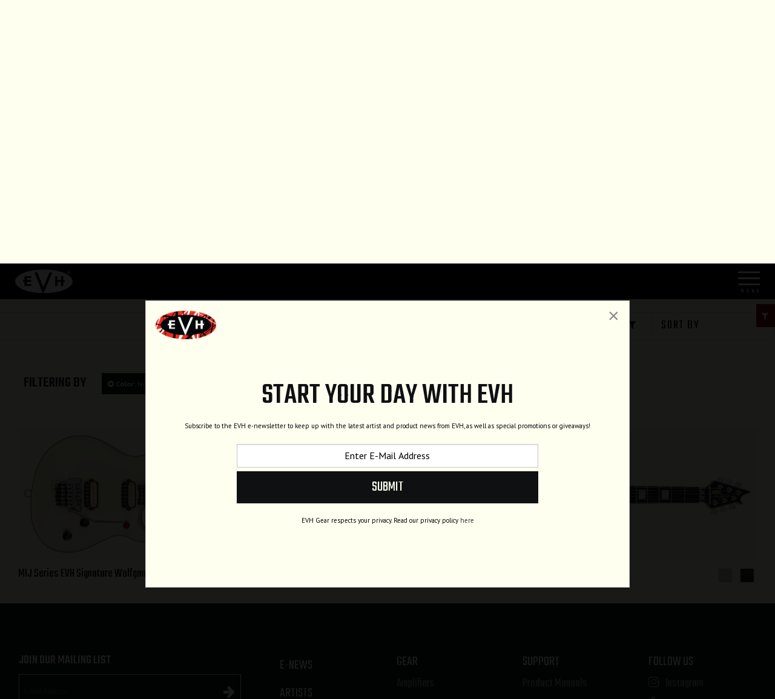

--- FILE ---
content_type: text/css
request_url: https://www.fmicassets.com/platform/sites/live-production/evh/product-sections/en/3rj3UXG511x2B1IEvofQEv.1fdffde2-3222-44e2-b8f7-7ce4231c6949.min.css?time=1769339218
body_size: 193
content:
.product-hero{background-image:url(//images.ctfassets.net/ndgngxxjmy1u/2Sm6fSl2wUBnHzBdWlw6us/d2ad87374fb72539ae3204e1cf431e01/wg-special-ice-blue-metallic.jpg);background-position:center top}
